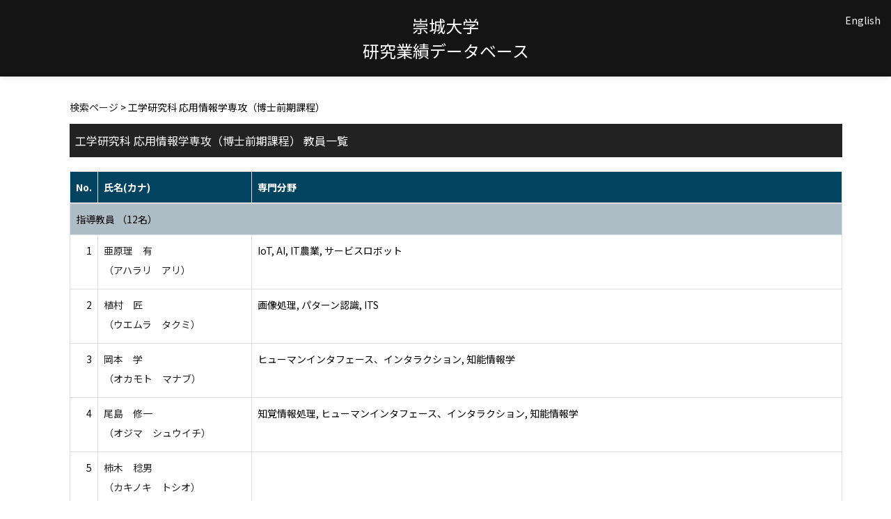

--- FILE ---
content_type: text/html;charset=UTF-8
request_url: http://rsrch.ofc.sojo-u.ac.jp/sjuhp/KgApp/k02/syozoku/2116;jsessionid=E7B069B1486CE038591DDF87C50F165D
body_size: 16438
content:
<!DOCTYPE html>

<!--[if gt IE 8]><!-->
<!--[if IE 8]>    <html class="no-js lt-ie9"> <![endif]-->
<html xmlns="http://www.w3.org/1999/xhtml"
      lang="ja">
<!--<![endif]-->
    <head>
        <title>
        	教員情報 | 崇城大学 
        </title>
        <meta charset="utf-8" />
        <meta http-equiv="X-UA-Compatible" content="IE=edge,chrome=1" />
        <meta name="viewport" content="width=device-width, initial-scale=1, shrink-to-fit=no">
        <meta name="format-detection" content="telephone=no" />
        <meta http-equiv="Expires" content="0" />
        <meta http-equiv="Pragma" content="no-cache" />
        <meta http-equiv="Cache-Control" content="no-cache" />
        <link href="/sjuhp/KgApp/jquery/jquery-ui.min.css;jsessionid=359F689E92DA23C6856BEA217A8CAD73" rel="stylesheet" />
        <link href="/sjuhp/KgApp/bootstrap/css/bootstrap.css;jsessionid=359F689E92DA23C6856BEA217A8CAD73" rel="stylesheet" />
        <link href="/sjuhp/KgApp/bootstrap/css/bootstrap.min.css;jsessionid=359F689E92DA23C6856BEA217A8CAD73" rel="stylesheet" />
        <link href="/sjuhp/KgApp/bootswatch/css/bootstrap-cerulean.min.css;jsessionid=359F689E92DA23C6856BEA217A8CAD73" rel="stylesheet" />
        <link href="/sjuhp/KgApp/app/css/styles.css;jsessionid=359F689E92DA23C6856BEA217A8CAD73" rel="stylesheet" />
        <link href="/sjuhp/KgApp/bootstrap/font/css/open-iconic-bootstrap.css;jsessionid=359F689E92DA23C6856BEA217A8CAD73" rel="stylesheet" />
        <script src="/sjuhp/KgApp/jquery/jquery.min.js;jsessionid=359F689E92DA23C6856BEA217A8CAD73"></script>
        <script src="/sjuhp/KgApp/jquery/jquery-ui.min.js;jsessionid=359F689E92DA23C6856BEA217A8CAD73"></script>
        <script src="/sjuhp/KgApp/popper/popper.js;jsessionid=359F689E92DA23C6856BEA217A8CAD73"></script>
        <script src="/sjuhp/KgApp/bootstrap/js/bootstrap.min.js;jsessionid=359F689E92DA23C6856BEA217A8CAD73"></script>
        <script src="https://cdnjs.cloudflare.com/ajax/libs/jquery-cookie/1.3.1/jquery.cookie.min.js"></script>
        <script src="/sjuhp/KgApp/app/js/jquery.utility-kit.js;jsessionid=359F689E92DA23C6856BEA217A8CAD73"></script>
        <script>
        $(document).ready(function() {
			$('a').keepPosition();
		});
        </script>
    <meta charset="utf-8">
    </head>
    <body>
    <header id="global-header">
	
<nav class="navbar navbar-default navbar-fixed-top">
  <div class="container">
    <div class="navbar-header header">
    
    	<div class="header-left">
    		
    	</div>
    	
    	<div class="header-center">
    		<span class="navbar-link">崇城大学</span>
    		<br>
    		<span class="navbar-link">研究業績データベース</div>
    	
    	<div class="header-right">
	      <!--*/ 英語のカスタマイズが有効か判定する */-->
	      
	      	
	    	
				<a href="/sjuhp/KgApp/k02/syozoku/2116;jsessionid=359F689E92DA23C6856BEA217A8CAD73?lang=en" class="navbar-link">English</a>
				
	    	
		  
		  </span>
    	</div>
    	
    </div>
      
  </div>
</nav>




</header>
    <div class="container">
        <div class="row">
            <div class="col-sm-12">
				


<script type='text/javascript'>
<!--
$(function(){
	$('a.disabled').click(function(){
		 return false;
	});
});
function close_row(id)
{
	var	idx;
	for (idx = 1; ; idx++) {
    	var obj = document.getElementById("kyo_" + id +"_" + idx);
    	if (obj == null) {
			break;
		}
    	obj.style.display = (obj.style.display == 'none') ? "" : "none";
	}
    return false;
}
-->
</script>

<div class="container">





  <div class="Breadcrumbs">
	
	
		<a href="/sjuhp/KgApp/TOP;jsessionid=359F689E92DA23C6856BEA217A8CAD73">検索ページ</a> > 工学研究科 応用情報学専攻（博士前期課程）
	
  </div>

<div class="k02-top">

	

	

	
		工学研究科 応用情報学専攻（博士前期課程） 教員一覧
	
</div>



<table class="table table-bordered" style="table-layout:fixed;">
  <thead>
    <tr class="info">
      <th class="k02-number">No.</th>
      <th class="k02-name">氏名(カナ)</th>
      
      <th class="hidden-xs">専門分野</th>
    </tr>
  </thead>
  <tbody>
  
  
    <tr class="info hidden-xs">
      <th colspan="3">
        <a onclick="close_row(1);return(false);" href="javascript:void(0);">
          指導教員 （12名）
        </a>
      </th>
    </tr>
    <tr class="info hidden-xl hidden-lg hidden-md hidden-sm">
      <th colspan="2">
        <a onclick="close_row(1);return(false);" href="javascript:void(0);">
          指導教員 （12名）
        </a>
      </th>
    </tr>

    <tr id="kyo_1_1">
      <td class="k02-number">1</td>
      <td class="k02-name">
      	<label for="n_link_1_1">
        <a href="/sjuhp/KgApp/k03/resid/S000230;jsessionid=359F689E92DA23C6856BEA217A8CAD73" id="n_link_1_1">
        
        
        
          亜原理　有<br>
          （アハラリ　アリ）
        
        </a>
        </label>
      </td>
      
      <td class="hidden-xs">IoT, AI, IT農業, サービスロボット</td>
    </tr>

    <tr id="kyo_1_2">
      <td class="k02-number">2</td>
      <td class="k02-name">
      	<label for="n_link_1_2">
        <a href="/sjuhp/KgApp/k03/resid/S000206;jsessionid=359F689E92DA23C6856BEA217A8CAD73" id="n_link_1_2">
        
        
        
          植村　匠<br>
          （ウエムラ　タクミ）
        
        </a>
        </label>
      </td>
      
      <td class="hidden-xs">画像処理, パターン認識, ITS</td>
    </tr>

    <tr id="kyo_1_3">
      <td class="k02-number">3</td>
      <td class="k02-name">
      	<label for="n_link_1_3">
        <a href="/sjuhp/KgApp/k03/resid/S000365;jsessionid=359F689E92DA23C6856BEA217A8CAD73" id="n_link_1_3">
        
        
        
          岡本　学<br>
          （オカモト　マナブ）
        
        </a>
        </label>
      </td>
      
      <td class="hidden-xs">ヒューマンインタフェース、インタラクション, 知能情報学</td>
    </tr>

    <tr id="kyo_1_4">
      <td class="k02-number">4</td>
      <td class="k02-name">
      	<label for="n_link_1_4">
        <a href="/sjuhp/KgApp/k03/resid/S000149;jsessionid=359F689E92DA23C6856BEA217A8CAD73" id="n_link_1_4">
        
        
        
          尾島　修一<br>
          （オジマ　シュウイチ）
        
        </a>
        </label>
      </td>
      
      <td class="hidden-xs">知覚情報処理, ヒューマンインタフェース、インタラクション, 知能情報学</td>
    </tr>

    <tr id="kyo_1_5">
      <td class="k02-number">5</td>
      <td class="k02-name">
      	<label for="n_link_1_5">
        <a href="/sjuhp/KgApp/k03/resid/S000064;jsessionid=359F689E92DA23C6856BEA217A8CAD73" id="n_link_1_5">
        
        
        
          柿木　稔男<br>
          （カキノキ　トシオ）
        
        </a>
        </label>
      </td>
      
      <td class="hidden-xs"></td>
    </tr>

    <tr id="kyo_1_6">
      <td class="k02-number">6</td>
      <td class="k02-name">
      	<label for="n_link_1_6">
        <a href="/sjuhp/KgApp/k03/resid/S000307;jsessionid=359F689E92DA23C6856BEA217A8CAD73" id="n_link_1_6">
        
        
        
          杉浦　忠男<br>
          （スギウラ　タダオ）
        
        </a>
        </label>
      </td>
      
      <td class="hidden-xs">光計測, 生体医工学</td>
    </tr>

    <tr id="kyo_1_7">
      <td class="k02-number">7</td>
      <td class="k02-name">
      	<label for="n_link_1_7">
        <a href="/sjuhp/KgApp/k03/resid/S000354;jsessionid=359F689E92DA23C6856BEA217A8CAD73" id="n_link_1_7">
        
        
        
          筒口　拳<br>
          （ツツグチ　ケン）
        
        </a>
        </label>
      </td>
      
      <td class="hidden-xs">ヒューマンインタフェース、インタラクション, ソフトコンピューティング, 知能情報学</td>
    </tr>

    <tr id="kyo_1_8">
      <td class="k02-number">8</td>
      <td class="k02-name">
      	<label for="n_link_1_8">
        <a href="/sjuhp/KgApp/k03/resid/S000074;jsessionid=359F689E92DA23C6856BEA217A8CAD73" id="n_link_1_8">
        
        
        
          西嶋　仁浩<br>
          （ニシジマ　キミヒロ）
        
        </a>
        </label>
      </td>
      
      <td class="hidden-xs">エネルギーエレクトロニクス, 電源の高性能化, 太陽光発電システム, モビリティーが暮らしを支える社会の実現, ワイヤレス充電, バッテリーマネジメント</td>
    </tr>

    <tr id="kyo_1_9">
      <td class="k02-number">9</td>
      <td class="k02-name">
      	<label for="n_link_1_9">
        <a href="/sjuhp/KgApp/k03/resid/S000221;jsessionid=359F689E92DA23C6856BEA217A8CAD73" id="n_link_1_9">
        
        
        
          星合　隆成<br>
          （ホシアイ　タカシゲ）
        
        </a>
        </label>
      </td>
      
      <td class="hidden-xs">ネットワークアーキテクチャ, 分散コンピューティング, P2Pネットワーキング, 地域情報化, ソフトウエア工学</td>
    </tr>

    <tr id="kyo_1_10">
      <td class="k02-number">10</td>
      <td class="k02-name">
      	<label for="n_link_1_10">
        <a href="/sjuhp/KgApp/k03/resid/S000174;jsessionid=359F689E92DA23C6856BEA217A8CAD73" id="n_link_1_10">
        
        
        
          堀部　典子<br>
          （ホリベ　ノリコ）
        
        </a>
        </label>
      </td>
      
      <td class="hidden-xs"></td>
    </tr>

    <tr id="kyo_1_11">
      <td class="k02-number">11</td>
      <td class="k02-name">
      	<label for="n_link_1_11">
        <a href="/sjuhp/KgApp/k03/resid/S000306;jsessionid=359F689E92DA23C6856BEA217A8CAD73" id="n_link_1_11">
        
        
        
          山路　隆文<br>
          （ヤマジ　タカフミ）
        
        </a>
        </label>
      </td>
      
      <td class="hidden-xs">電子デバイス、電子機器, 通信工学, 制御、システム工学</td>
    </tr>

    <tr id="kyo_1_12">
      <td class="k02-number">12</td>
      <td class="k02-name">
      	<label for="n_link_1_12">
        <a href="/sjuhp/KgApp/k03/resid/S000133;jsessionid=359F689E92DA23C6856BEA217A8CAD73" id="n_link_1_12">
        
        
        
          吉岡　大三郎<br>
          （ヨシオカ　ダイサブロウ）
        
        </a>
        </label>
      </td>
      
      <td class="hidden-xs"></td>
    </tr>
  
    <tr class="info hidden-xs">
      <th colspan="3">
        <a onclick="close_row(2);return(false);" href="javascript:void(0);">
          担当教員 （10名）
        </a>
      </th>
    </tr>
    <tr class="info hidden-xl hidden-lg hidden-md hidden-sm">
      <th colspan="2">
        <a onclick="close_row(2);return(false);" href="javascript:void(0);">
          担当教員 （10名）
        </a>
      </th>
    </tr>

    <tr id="kyo_2_1">
      <td class="k02-number">1</td>
      <td class="k02-name">
      	<label for="n_link_2_1">
        <a href="/sjuhp/KgApp/k03/resid/S000321;jsessionid=359F689E92DA23C6856BEA217A8CAD73" id="n_link_2_1">
        
        
        
          池田　晃裕<br>
          （イケダ　アキヒロ）
        
        </a>
        </label>
      </td>
      
      <td class="hidden-xs">電子デバイス、電子機器</td>
    </tr>

    <tr id="kyo_2_2">
      <td class="k02-number">2</td>
      <td class="k02-name">
      	<label for="n_link_2_2">
        <a href="/sjuhp/KgApp/k03/resid/S000153;jsessionid=359F689E92DA23C6856BEA217A8CAD73" id="n_link_2_2">
        
        
        
          尾﨑　昭剛<br>
          （オザキ　ショウゴ）
        
        </a>
        </label>
      </td>
      
      <td class="hidden-xs"></td>
    </tr>

    <tr id="kyo_2_3">
      <td class="k02-number">3</td>
      <td class="k02-name">
      	<label for="n_link_2_3">
        <a href="/sjuhp/KgApp/k03/resid/S000483;jsessionid=359F689E92DA23C6856BEA217A8CAD73" id="n_link_2_3">
        
        
        
          小西　晃央<br>
          （コニシ　アキヒロ）
        
        </a>
        </label>
      </td>
      
      <td class="hidden-xs">電力工学</td>
    </tr>

    <tr id="kyo_2_4">
      <td class="k02-number">4</td>
      <td class="k02-name">
      	<label for="n_link_2_4">
        <a href="/sjuhp/KgApp/k03/resid/S000308;jsessionid=359F689E92DA23C6856BEA217A8CAD73" id="n_link_2_4">
        
        
        
          齋藤　暁<br>
          （サイトウ　アキラ）
        
        </a>
        </label>
      </td>
      
      <td class="hidden-xs">情報学基礎, 量子情報, 計算科学</td>
    </tr>

    <tr id="kyo_2_5">
      <td class="k02-number">5</td>
      <td class="k02-name">
      	<label for="n_link_2_5">
        <a href="/sjuhp/KgApp/k03/resid/S000484;jsessionid=359F689E92DA23C6856BEA217A8CAD73" id="n_link_2_5">
        
        
        
          塩澤　航太<br>
          （シオザワ　コウタ）
        
        </a>
        </label>
      </td>
      
      <td class="hidden-xs"></td>
    </tr>

    <tr id="kyo_2_6">
      <td class="k02-number">6</td>
      <td class="k02-name">
      	<label for="n_link_2_6">
        <a href="/sjuhp/KgApp/k03/resid/S000456;jsessionid=359F689E92DA23C6856BEA217A8CAD73" id="n_link_2_6">
        
        
        
          寺坂　健一郎<br>
          （テラサカ　ケンイチロウ）
        
        </a>
        </label>
      </td>
      
      <td class="hidden-xs">プラズマ科学, プラズマ応用科学</td>
    </tr>

    <tr id="kyo_2_7">
      <td class="k02-number">7</td>
      <td class="k02-name">
      	<label for="n_link_2_7">
        <a href="/sjuhp/KgApp/k03/resid/S000489;jsessionid=359F689E92DA23C6856BEA217A8CAD73" id="n_link_2_7">
        
        
        
          内藤　豊<br>
          （ナイトウ　ユタカ）
        
        </a>
        </label>
      </td>
      
      <td class="hidden-xs"></td>
    </tr>

    <tr id="kyo_2_8">
      <td class="k02-number">8</td>
      <td class="k02-name">
      	<label for="n_link_2_8">
        <a href="/sjuhp/KgApp/k03/resid/S000417;jsessionid=359F689E92DA23C6856BEA217A8CAD73" id="n_link_2_8">
        
        
        
          樋口　直哉<br>
          （ヒグチ　ナオヤ）
        
        </a>
        </label>
      </td>
      
      <td class="hidden-xs">知能情報学</td>
    </tr>

    <tr id="kyo_2_9">
      <td class="k02-number">9</td>
      <td class="k02-name">
      	<label for="n_link_2_9">
        <a href="/sjuhp/KgApp/k03/resid/S000386;jsessionid=359F689E92DA23C6856BEA217A8CAD73" id="n_link_2_9">
        
        
        
          星野　直彦<br>
          （ホシノ　ナオヒコ）
        
        </a>
        </label>
      </td>
      
      <td class="hidden-xs">情報学基礎論</td>
    </tr>

    <tr id="kyo_2_10">
      <td class="k02-number">10</td>
      <td class="k02-name">
      	<label for="n_link_2_10">
        <a href="/sjuhp/KgApp/k03/resid/S000399;jsessionid=359F689E92DA23C6856BEA217A8CAD73" id="n_link_2_10">
        
        
        
          米田　圭佑<br>
          （ヨネダ　ケイスケ）
        
        </a>
        </label>
      </td>
      
      <td class="hidden-xs">知能情報学</td>
    </tr>
  
  
  </tbody>
</table>
</div>


            </div>
        </div>
    </div>
    <div id="global-footer">
	<footer class="footer bg-primary" style="text-align: center">
	    <a href="https://www.sojo-u.ac.jp/" ><img src="/sjuhp/KgApp/app/img/sju_logo.png;jsessionid=359F689E92DA23C6856BEA217A8CAD73"></a>
	</footer>
</div>
    </body>
</html>